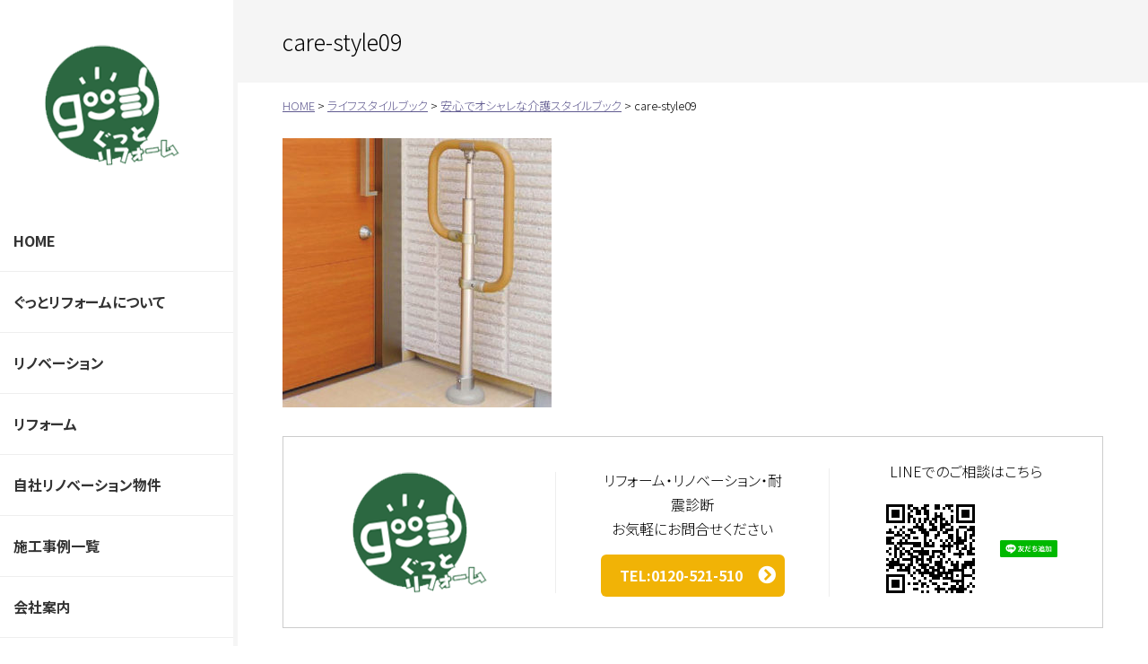

--- FILE ---
content_type: text/html; charset=UTF-8
request_url: https://good-reform.co.jp/lifestyle-book/care-style/care-style09/
body_size: 5557
content:
<!doctype html><html lang="ja"><head>  <script async src="https://www.googletagmanager.com/gtag/js?id=G-MH65GH0RJ1"></script> <script>window.dataLayer = window.dataLayer || [];
  function gtag(){dataLayer.push(arguments);}
  gtag('js', new Date());

  gtag('config', 'G-MH65GH0RJ1');</script> <meta charset="utf-8"><meta http-equiv="X-UA-Compatible" content="IE=edge"/><meta name="viewport" content="width=device-width, initial-scale=1, maximum-scale=5, minimum-scale=1"/><meta name="format-detection" content="telephone=no"/><title>care-style09｜ぐっとリフォーム</title><meta name="description" content="care-style09｜埼玉県東大宮エリア、地域密着型のリフォーム会社です。トイレや洗面台の交換などの一般的なリフォームはもちろん中古住宅１棟丸ごとリノベーション、マンションリフォームなどの大きな工事にも対応しております。" /><link rel="icon" href="https://good-reform.co.jp/wp-content/themes/plain/images/favicon.ico" type="image/vnd.microsoft.icon"/><link rel="apple-touch-icon" sizes="152x152" href="https://good-reform.co.jp/wp-content/themes/plain/images/apple-touch-icon.png"/><link rel="preconnect" href="https://fonts.gstatic.com"><link href="https://fonts.googleapis.com/css2?family=Noto+Sans+JP:wght@100;300;400;500;700;900&display=swap" rel="stylesheet"><meta name="robots" content="max-image-preview:large" /><link rel="canonical" href="https://good-reform.co.jp/lifestyle-book/care-style/care-style09/" /><meta name="generator" content="All in One SEO (AIOSEO) 4.9.1.1" /><meta property="og:locale" content="ja_JP" /><meta property="og:site_name" content="ぐっとリフォーム | 埼玉県東大宮エリア、地域密着型のリフォーム会社です。トイレや洗面台の交換などの一般的なリフォームはもちろん中古住宅１棟丸ごとリノベーション、マンションリフォームなどの大きな工事にも対応しております。" /><meta property="og:type" content="article" /><meta property="og:title" content="care-style09 | ぐっとリフォーム" /><meta property="og:url" content="https://good-reform.co.jp/lifestyle-book/care-style/care-style09/" /><meta property="article:published_time" content="2021-08-28T01:34:00+00:00" /><meta property="article:modified_time" content="2021-08-28T01:34:00+00:00" /><meta name="twitter:card" content="summary" /><meta name="twitter:title" content="care-style09 | ぐっとリフォーム" /> <script type="application/ld+json" class="aioseo-schema">{"@context":"https:\/\/schema.org","@graph":[{"@type":"BreadcrumbList","@id":"https:\/\/good-reform.co.jp\/lifestyle-book\/care-style\/care-style09\/#breadcrumblist","itemListElement":[{"@type":"ListItem","@id":"https:\/\/good-reform.co.jp#listItem","position":1,"name":"\u30db\u30fc\u30e0","item":"https:\/\/good-reform.co.jp","nextItem":{"@type":"ListItem","@id":"https:\/\/good-reform.co.jp\/lifestyle-book\/care-style\/care-style09\/#listItem","name":"care-style09"}},{"@type":"ListItem","@id":"https:\/\/good-reform.co.jp\/lifestyle-book\/care-style\/care-style09\/#listItem","position":2,"name":"care-style09","previousItem":{"@type":"ListItem","@id":"https:\/\/good-reform.co.jp#listItem","name":"\u30db\u30fc\u30e0"}}]},{"@type":"ItemPage","@id":"https:\/\/good-reform.co.jp\/lifestyle-book\/care-style\/care-style09\/#itempage","url":"https:\/\/good-reform.co.jp\/lifestyle-book\/care-style\/care-style09\/","name":"care-style09 | \u3050\u3063\u3068\u30ea\u30d5\u30a9\u30fc\u30e0","inLanguage":"ja","isPartOf":{"@id":"https:\/\/good-reform.co.jp\/#website"},"breadcrumb":{"@id":"https:\/\/good-reform.co.jp\/lifestyle-book\/care-style\/care-style09\/#breadcrumblist"},"author":{"@id":"https:\/\/good-reform.co.jp\/#author"},"creator":{"@id":"https:\/\/good-reform.co.jp\/#author"},"datePublished":"2021-08-28T10:34:00+09:00","dateModified":"2021-08-28T10:34:00+09:00"},{"@type":"Organization","@id":"https:\/\/good-reform.co.jp\/#organization","name":"\u3050\u3063\u3068\u30ea\u30d5\u30a9\u30fc\u30e0","description":"\u57fc\u7389\u770c\u6771\u5927\u5bae\u30a8\u30ea\u30a2\u3001\u5730\u57df\u5bc6\u7740\u578b\u306e\u30ea\u30d5\u30a9\u30fc\u30e0\u4f1a\u793e\u3067\u3059\u3002\u30c8\u30a4\u30ec\u3084\u6d17\u9762\u53f0\u306e\u4ea4\u63db\u306a\u3069\u306e\u4e00\u822c\u7684\u306a\u30ea\u30d5\u30a9\u30fc\u30e0\u306f\u3082\u3061\u308d\u3093\u4e2d\u53e4\u4f4f\u5b85\uff11\u68df\u4e38\u3054\u3068\u30ea\u30ce\u30d9\u30fc\u30b7\u30e7\u30f3\u3001\u30de\u30f3\u30b7\u30e7\u30f3\u30ea\u30d5\u30a9\u30fc\u30e0\u306a\u3069\u306e\u5927\u304d\u306a\u5de5\u4e8b\u306b\u3082\u5bfe\u5fdc\u3057\u3066\u304a\u308a\u307e\u3059\u3002","url":"https:\/\/good-reform.co.jp\/"},{"@type":"Person","@id":"https:\/\/good-reform.co.jp\/#author","url":"https:\/\/good-reform.co.jp\/","name":"\u7ba1\u7406\u8005"},{"@type":"WebSite","@id":"https:\/\/good-reform.co.jp\/#website","url":"https:\/\/good-reform.co.jp\/","name":"\u3050\u3063\u3068\u30ea\u30d5\u30a9\u30fc\u30e0","description":"\u57fc\u7389\u770c\u6771\u5927\u5bae\u30a8\u30ea\u30a2\u3001\u5730\u57df\u5bc6\u7740\u578b\u306e\u30ea\u30d5\u30a9\u30fc\u30e0\u4f1a\u793e\u3067\u3059\u3002\u30c8\u30a4\u30ec\u3084\u6d17\u9762\u53f0\u306e\u4ea4\u63db\u306a\u3069\u306e\u4e00\u822c\u7684\u306a\u30ea\u30d5\u30a9\u30fc\u30e0\u306f\u3082\u3061\u308d\u3093\u4e2d\u53e4\u4f4f\u5b85\uff11\u68df\u4e38\u3054\u3068\u30ea\u30ce\u30d9\u30fc\u30b7\u30e7\u30f3\u3001\u30de\u30f3\u30b7\u30e7\u30f3\u30ea\u30d5\u30a9\u30fc\u30e0\u306a\u3069\u306e\u5927\u304d\u306a\u5de5\u4e8b\u306b\u3082\u5bfe\u5fdc\u3057\u3066\u304a\u308a\u307e\u3059\u3002","inLanguage":"ja","publisher":{"@id":"https:\/\/good-reform.co.jp\/#organization"}}]}</script> <style id='wp-img-auto-sizes-contain-inline-css' type='text/css'>img:is([sizes=auto i],[sizes^="auto," i]){contain-intrinsic-size:3000px 1500px}
/*# sourceURL=wp-img-auto-sizes-contain-inline-css */</style><link rel='stylesheet' id='sbi_styles-css' href='https://good-reform.co.jp/wp-content/plugins/instagram-feed/css/sbi-styles.min.css' type='text/css' media='all' /><style id='classic-theme-styles-inline-css' type='text/css'>/*! This file is auto-generated */
.wp-block-button__link{color:#fff;background-color:#32373c;border-radius:9999px;box-shadow:none;text-decoration:none;padding:calc(.667em + 2px) calc(1.333em + 2px);font-size:1.125em}.wp-block-file__button{background:#32373c;color:#fff;text-decoration:none}
/*# sourceURL=/wp-includes/css/classic-themes.min.css */</style><link rel='stylesheet' id='contact-form-7-css' href='https://good-reform.co.jp/wp-content/plugins/contact-form-7/includes/css/styles.css' type='text/css' media='all' /><link rel='stylesheet' id='reset-css' href='https://good-reform.co.jp/wp-content/themes/plain/css/reset.css' type='text/css' media='all' /><link rel='stylesheet' id='base-css' href='https://good-reform.co.jp/wp-content/themes/plain/style.css' type='text/css' media='all' /><link rel='stylesheet' id='menu-css' href='https://good-reform.co.jp/wp-content/themes/plain/css/menu.css' type='text/css' media='all' /><link rel='stylesheet' id='parts-css' href='https://good-reform.co.jp/wp-content/themes/plain/css/parts.css' type='text/css' media='all' /><link rel='stylesheet' id='page-css' href='https://good-reform.co.jp/wp-content/themes/plain/css/page.css' type='text/css' media='all' /><link rel='stylesheet' id='font-awesome-css-css' href='https://good-reform.co.jp/wp-content/themes/plain/css/fontawesome/5.15.0/css/all.min.css' type='text/css' media='all' /> <script type="text/javascript" src="https://good-reform.co.jp/wp-content/themes/plain/js/jquery-3.5.1.min.js" id="jquery-js"></script> <script type="text/javascript" src="https://good-reform.co.jp/wp-content/themes/plain/js/custom.js" id="script-custom-js"></script> <link rel="canonical" href="https://good-reform.co.jp/lifestyle-book/care-style/care-style09/"></head><body data-rsssl=1 class="page care-style09"><div id="wrapper"><div id="header"><div class="headerInner"><div class="headerTitle"><div class="logo"><a href="https://good-reform.co.jp/">ぐっとリフォーム</a></div></div><div class="headerInfo"><div id="globalmenu" class="clearfix"><nav class="menu-%e3%80%90pc%e3%80%91%e3%82%b0%e3%83%ad%e3%83%bc%e3%83%90%e3%83%ab%e3%83%a1%e3%83%8b%e3%83%a5%e3%83%bc-container"><ul><li><a href="https://good-reform.co.jp/">HOME</a></li><li class="menu-item-has-children"><a href="https://good-reform.co.jp/about/">ぐっとリフォームについて</a><ul class="sub-menu"><li><a href="https://good-reform.co.jp/about/staff/">スタッフ紹介</a></li><li><a href="https://good-reform.co.jp/blog/">東大宮ぐっと通信</a></li><li><a href="https://good-reform.co.jp/afterfollow/">アフターフォロー</a></li></ul></li><li class="menu-item-has-children"><a href="https://good-reform.co.jp/%ef%bd%97hatisrenovation/">リノベーション</a><ul class="sub-menu"><li><a href="https://good-reform.co.jp/reform/kodate/">一戸建てリノベーション</a></li><li><a href="https://good-reform.co.jp/reform/apartment/">マンション・アパートリノベーション</a></li><li><a href="https://good-reform.co.jp/renovation/">自社リノベーション物件</a></li></ul></li><li class="menu-item-has-children"><a href="https://good-reform.co.jp/reform/">リフォーム</a><ul class="sub-menu"><li><a href="https://good-reform.co.jp/lifestyle-book/kitchen_remodeling/">キッチン</a></li><li><a href="https://good-reform.co.jp/lifestyle-book/bathroom-style/">水回り</a></li><li><a href="https://good-reform.co.jp/lifestyle-book/adult-style/">内装</a></li><li><a href="https://good-reform.co.jp/lifestyle-book/hobby-style/">外回り</a></li><li><a href="https://good-reform.co.jp/reform/health/">健康、介護</a></li><li><a href="https://good-reform.co.jp/tag/earthquake-resistance-insulation/">耐震・断熱</a></li></ul></li><li><a href="https://good-reform.co.jp/renovation/">自社リノベーション物件</a></li><li><a href="https://good-reform.co.jp/gallery/">施工事例一覧</a></li><li><a href="https://good-reform.co.jp/company/">会社案内</a></li><li><a href="https://good-reform.co.jp/x-recruit/">採用情報</a></li><li class="consultation_request_for_materials"><a href="https://good-reform.co.jp/contact/">見積・相談・資料請求</a></li></ul></nav></div><ul class="headerBnr"><li><a href="https://jp.toto.com/reform/remodelclub/RC310301/" target="_blank" class="noExternal" ><img src="https://good-reform.co.jp/wp-content/themes/plain/images/base/headerBnr01.jpg" alt=""></a></li><li><a href="https://partnershop.takara-standard.co.jp/shop/1352" target="_blank" class="noExternal"><img src="https://good-reform.co.jp/wp-content/themes/plain/images/base/headerBnr02.jpg" alt=""></a></li><li><a href="https://www.gtreform.com/" target="_blank" class="noExternal"><img src="https://good-reform.co.jp/wp-content/themes/plain/images/base/headerBnr03.jpg" alt=""></a></li></ul></div></div></div><div id="container" class="clearfix"><div class="topContents"><div class="pageTitle"><h1>care-style09</h1></div><div class="breadcrumbs"> <span property="itemListElement" typeof="ListItem"><a property="item" typeof="WebPage" title="Go to ぐっとリフォーム." href="https://good-reform.co.jp" class="home" ><span property="name">HOME</span></a><meta property="position" content="1"></span> &gt; <span property="itemListElement" typeof="ListItem"><a property="item" typeof="WebPage" title="ライフスタイルブックへ移動する" href="https://good-reform.co.jp/lifestyle-book/" class="post post-page" ><span property="name">ライフスタイルブック</span></a><meta property="position" content="2"></span> &gt; <span property="itemListElement" typeof="ListItem"><a property="item" typeof="WebPage" title="安心でオシャレな介護スタイルブックへ移動する" href="https://good-reform.co.jp/lifestyle-book/care-style/" class="post post-page" ><span property="name">安心でオシャレな介護スタイルブック</span></a><meta property="position" content="3"></span> &gt; <span property="itemListElement" typeof="ListItem"><span property="name" class="post post-attachment current-item">care-style09</span><meta property="url" content="https://good-reform.co.jp/lifestyle-book/care-style/care-style09/"><meta property="position" content="4"></span></div></div><div id="main" class="clearfix"><div class="tagBox clearfix"><p class="attachment"><a href='https://good-reform.co.jp/wp-content/uploads/2021/08/care-style09.jpg'><img fetchpriority="high" decoding="async" width="300" height="300" src="https://good-reform.co.jp/wp-content/uploads/2021/08/care-style09-300x300.jpg" class="attachment-medium size-medium" alt="" /></a></p><div class="footerBnr"><div><img src="https://good-reform.co.jp/wp-content/themes/plain/images/base/logo.png"></div><div><p class="mb15 txtCenter">リフォーム・リノベーション・耐震診断<br>お気軽にお問合せください</p><div class="buttonLink2 mb0 bold"><a href="tel:0120-521-510">TEL:0120-521-510</a></div></div><div><p class="mb10 txtCenter">LINEでのご相談はこちら</p><div class="lineImg"><img src="https://good-reform.co.jp/wp-content/themes/plain/images/base/lineQR.png"><a href="https://lin.ee/Etf2kTq"><img src="https://scdn.line-apps.com/n/line_add_friends/btn/ja.png" alt="友だち追加" height="36" border="0"></a></div></div></div></div></div><div id="pageTop"><div><a id="movePageTop"><span>このページの先頭へ戻る</span></a></div></div><div id="footerFixed"><div><a href="tel:0120521510">電話番号でのご相談はこちら</a></div><div><a href="https://good-reform.co.jp/contact/">ご相談資料請求はこちら</a></div></div><footer id="footer"><ul class="headerBnr"><li><a href="https://jp.toto.com/reform/remodelclub/RC310301/" target="_blank" class="noExternal" ><img src="https://good-reform.co.jp/wp-content/themes/plain/images/base/headerBnr01.jpg" alt=""></a></li><li><a href="https://partnershop.takara-standard.co.jp/shop/1352" target="_blank" class="noExternal"><img src="https://good-reform.co.jp/wp-content/themes/plain/images/base/headerBnr02.jpg" alt=""></a></li><li><a href="https://www.gtreform.com/" target="_blank" class="noExternal"><img src="https://good-reform.co.jp/wp-content/themes/plain/images/base/headerBnr03.jpg" alt=""></a></li></ul><div class="footerBox1"><div class="footerMenu"><ul><li><a href="https://good-reform.co.jp/">HOME</a></li><li class="menu-item-has-children"><a href="https://good-reform.co.jp/about/">ぐっとリフォームについて</a><ul class="sub-menu"><li><a href="https://good-reform.co.jp/about/staff/">スタッフ紹介</a></li><li><a href="https://good-reform.co.jp/blog/">東大宮ぐっと通信</a></li><li><a href="https://good-reform.co.jp/afterfollow/">アフターフォロー</a></li></ul></li><li class="menu-item-has-children"><a href="https://good-reform.co.jp/%ef%bd%97hatisrenovation/">リノベーション</a><ul class="sub-menu"><li><a href="https://good-reform.co.jp/reform/kodate/">一戸建てリノベーション</a></li><li><a href="https://good-reform.co.jp/reform/apartment/">マンション・アパートリノベーション</a></li><li><a href="https://good-reform.co.jp/renovation/">自社リノベーション物件</a></li></ul></li><li class="menu-item-has-children"><a href="https://good-reform.co.jp/reform/">リフォーム</a><ul class="sub-menu"><li><a href="https://good-reform.co.jp/lifestyle-book/kitchen_remodeling/">キッチン</a></li><li><a href="https://good-reform.co.jp/lifestyle-book/bathroom-style/">水回り</a></li><li><a href="https://good-reform.co.jp/lifestyle-book/adult-style/">内装</a></li><li><a href="https://good-reform.co.jp/lifestyle-book/hobby-style/">外回り</a></li><li><a href="https://good-reform.co.jp/reform/health/">健康、介護</a></li><li><a href="https://good-reform.co.jp/tag/earthquake-resistance-insulation/">耐震・断熱</a></li></ul></li><li><a href="https://good-reform.co.jp/renovation/">自社リノベーション物件</a></li><li><a href="https://good-reform.co.jp/gallery/">施工事例一覧</a></li><li><a href="https://good-reform.co.jp/company/">会社案内</a></li><li><a href="https://good-reform.co.jp/x-recruit/">採用情報</a></li><li class="consultation_request_for_materials"><a href="https://good-reform.co.jp/contact/">見積・相談・資料請求</a></li></ul></div></div><div class="footerBox2"><div><img src="https://good-reform.co.jp/wp-content/themes/plain/images/base/footerLogo.png"></div><div><p class="mb25"><span class="bold big2">有限会社 ぐっとリフォーム</span><br> 〒337-0051さいたま市見沼区東大宮7-49-10</p><p class="mb25">【パートナー】<br> TOTOリモデルクラブ、タカラパートナーショップ、リクシルリフォームネットワーク、トクラスリフォームクラブ</p><p class="mb25">【所属団体】●埼玉建築士会●埼玉中小企業家同友会<br> 建設業許可埼玉県知事[般-2 ]号 第59680号<br> 建築士事務所（埼玉県知事登録）（4）第9882号</p><div> <a href="https://job.rikunabi.com/2026/company/r401822080/" target="_blank" class="noExternal"> <img src="https://good-reform.co.jp/wp-content/themes/plain/images/base/rikunabi2026.gif" alt="リクナビの弊社画面へ" > </a></div></div></div><div id="copyright"><div class="copyrightInner">&copy; 2021 有限会社 ぐっとリフォーム</div></div></footer><div id="overlay"></div><div id="humberger"><span class="humbergerMenu"></span></div><div id="drawernav" class="menu-%e3%80%90sp%e3%80%91%e3%82%b0%e3%83%ad%e3%83%bc%e3%83%90%e3%83%ab%e3%83%a1%e3%83%8b%e3%83%a5%e3%83%bc-container"><ul><li><a href="https://good-reform.co.jp/">HOME</a></li><li class="menu-item-has-children"><a href="https://good-reform.co.jp/about/">ぐっとリフォームについて</a><ul class="sub-menu"><li><a href="https://good-reform.co.jp/about/">ぐっとリフォームについて</a></li><li><a href="https://good-reform.co.jp/about/staff/">スタッフ紹介</a></li><li><a href="https://good-reform.co.jp/blog/">東大宮ぐっと通信</a></li><li><a href="https://good-reform.co.jp/afterfollow/">アフターフォロー</a></li></ul></li><li class="menu-item-has-children"><a href="https://good-reform.co.jp/%ef%bd%97hatisrenovation/">リノベーション</a><ul class="sub-menu"><li><a href="https://good-reform.co.jp/%ef%bd%97hatisrenovation/">リノベーション</a></li><li><a href="https://good-reform.co.jp/reform/kodate/">一戸建てリノベーション</a></li><li><a href="https://good-reform.co.jp/reform/apartment/">マンション・アパートリノベーション</a></li><li><a href="https://good-reform.co.jp/renovation/">自社リノベーション物件</a></li></ul></li><li class="menu-item-has-children"><a href="https://good-reform.co.jp/reform/">リフォーム</a><ul class="sub-menu"><li><a href="https://good-reform.co.jp/reform/">リフォーム</a></li><li><a href="https://good-reform.co.jp/lifestyle-book/kitchen_remodeling/">キッチン</a></li><li><a href="https://good-reform.co.jp/lifestyle-book/bathroom-style/">水回り</a></li><li><a href="https://good-reform.co.jp/lifestyle-book/adult-style/">内装</a></li><li><a href="https://good-reform.co.jp/lifestyle-book/hobby-style/">外回り</a></li><li><a href="https://good-reform.co.jp/reform/health/">健康、介護</a></li><li><a href="https://good-reform.co.jp/tag/earthquake-resistance-insulation/">耐震・断熱</a></li></ul></li><li><a href="https://good-reform.co.jp/renovation/">自社リノベーション物件</a></li><li><a href="https://good-reform.co.jp/gallery/">施工事例一覧</a></li><li><a href="https://good-reform.co.jp/company/">会社案内</a></li><li><a href="https://good-reform.co.jp/x-recruit/">採用情報</a></li><li><a href="https://good-reform.co.jp/contact/">見積・相談・資料請求</a></li><li><a rel="privacy-policy" href="https://good-reform.co.jp/privacy/">個人情報保護方針</a></li></ul></div>  <script type="speculationrules">{"prefetch":[{"source":"document","where":{"and":[{"href_matches":"/*"},{"not":{"href_matches":["/wp-*.php","/wp-admin/*","/wp-content/uploads/*","/wp-content/*","/wp-content/plugins/*","/wp-content/themes/plain/*","/*\\?(.+)"]}},{"not":{"selector_matches":"a[rel~=\"nofollow\"]"}},{"not":{"selector_matches":".no-prefetch, .no-prefetch a"}}]},"eagerness":"conservative"}]}</script>  <script type="text/javascript">var sbiajaxurl = "https://good-reform.co.jp/wp-admin/admin-ajax.php";</script> <script type="module"  src="https://good-reform.co.jp/wp-content/plugins/all-in-one-seo-pack/dist/Lite/assets/table-of-contents.95d0dfce.js" id="aioseo/js/src/vue/standalone/blocks/table-of-contents/frontend.js-js"></script> <script type="text/javascript" src="https://good-reform.co.jp/wp-includes/js/dist/hooks.min.js" id="wp-hooks-js"></script> <script type="text/javascript" src="https://good-reform.co.jp/wp-includes/js/dist/i18n.min.js" id="wp-i18n-js"></script> <script type="text/javascript" id="wp-i18n-js-after">wp.i18n.setLocaleData( { 'text direction\u0004ltr': [ 'ltr' ] } );
//# sourceURL=wp-i18n-js-after</script> <script type="text/javascript" src="https://good-reform.co.jp/wp-content/plugins/contact-form-7/includes/swv/js/index.js" id="swv-js"></script> <script type="text/javascript" id="contact-form-7-js-translations">( function( domain, translations ) {
	var localeData = translations.locale_data[ domain ] || translations.locale_data.messages;
	localeData[""].domain = domain;
	wp.i18n.setLocaleData( localeData, domain );
} )( "contact-form-7", {"translation-revision-date":"2025-11-30 08:12:23+0000","generator":"GlotPress\/4.0.3","domain":"messages","locale_data":{"messages":{"":{"domain":"messages","plural-forms":"nplurals=1; plural=0;","lang":"ja_JP"},"This contact form is placed in the wrong place.":["\u3053\u306e\u30b3\u30f3\u30bf\u30af\u30c8\u30d5\u30a9\u30fc\u30e0\u306f\u9593\u9055\u3063\u305f\u4f4d\u7f6e\u306b\u7f6e\u304b\u308c\u3066\u3044\u307e\u3059\u3002"],"Error:":["\u30a8\u30e9\u30fc:"]}},"comment":{"reference":"includes\/js\/index.js"}} );
//# sourceURL=contact-form-7-js-translations</script> <script type="text/javascript" id="contact-form-7-js-before">var wpcf7 = {
    "api": {
        "root": "https:\/\/good-reform.co.jp\/wp-json\/",
        "namespace": "contact-form-7\/v1"
    }
};
//# sourceURL=contact-form-7-js-before</script> <script type="text/javascript" src="https://good-reform.co.jp/wp-content/plugins/contact-form-7/includes/js/index.js" id="contact-form-7-js"></script> <script type="text/javascript" src="https://good-reform.co.jp/wp-content/themes/plain/js/option.js" id="option-js"></script> </div><div id="fb-root"></div> <script async defer crossorigin="anonymous" src="https://connect.facebook.net/ja_JP/sdk.js#xfbml=1&version=v10.0" nonce="TiPkekE4"></script> </body></html></div> 

--- FILE ---
content_type: text/css
request_url: https://good-reform.co.jp/wp-content/themes/plain/css/page.css
body_size: 4204
content:
@charset "utf-8";

ul.newsList li {
	display: flex;
	align-items: center;
	padding: 15px 0;
	border-top: dashed 1px #ccc;
}
ul.newsList li:last-child {
	border-bottom: dashed 1px #ccc;
}
div.newsListCate {
	margin-right: 15px;	
}
div.newsListCate > a {
	display: block;
    width: 100px;
    font-size: 1.4rem;
    text-align: center;
	text-decoration: none;
}
a.cat_info {
	border: solid 1px #333;	
	color: #333;
}
a.cat_event {
	background: #2c6841;
	color: #fff;	
}
div.newsListDate {
	margin-right: 15px;	
}
div.newsListTitle > a {
	color: #333;
	text-decoration: none;	
}
ul.blogList li {
    display: flex;
    align-items: center;
    padding: 30px 15px 30px 35px;
    border: solid 1px #ccc;
    position: relative;
}
ul.blogList li::before {
    font-family: "Font Awesome 5 Free";
	content: "\f0da";
	font-weight: 900;
	display: flex;
	align-items: center;
	justify-content: center;
    width: 20px;
    height: 100%;
    background: #333;
	position: absolute;
    left: 0;
	color: #fff;
}
ul.blogList li > a {
	width: 115px;
	height: 115px;
	margin-right: 15px;
}
ul.blogList li > a > img {
	display: block;
	width: 100%;
}
ul.blogList li div > a {
	text-decoration: none;
	color: #333;
}
@media only screen and (max-width:768px) {
	#indexInformation h3 {
		font-size: 2.4rem;
		font-weight: bold;
		color: #e9851a;
	}
	.informationBox {
		margin-bottom: 0;
	}
	ul.newsList li {
		display: flex;
		flex-wrap: wrap;
		align-items: center;
		padding: 15px 0;
		border-top: dashed 1px #ccc;
	}
	ul.newsList li:last-child {
		border-bottom: dashed 1px #ccc;
	}
	div.newsListCate,
	div.newsListDate {
		margin: 0 15px 10px 0;	
	}
	div.newsListDate {
		font-size: 1.4rem;
	}
	div.newsListTitle {
		width: 100%;
	}
}
				
ul.Gallerylist {
	display: flex;
	flex-wrap: wrap;
}
ul.Gallerylist li {
	position: relative;
    overflow: hidden;
    height: 250px;
    margin: 0 2.5px 5px 2.5px;
    flex-grow: 1;
}
ul.Gallerylist li img {
	width: auto;
    height: 100%;
    min-width: 100%;
    max-width: 100%;
    object-fit: cover;
    cursor: pointer;
}
ul.Gallerylist li img {
	transition: 0.5s all;
}
ul.Gallerylist li:hover img {
	transform: scale(1.1);
	transition: 0.5s all;
}
@media (max-width: 480px){
	#indexGallery {
		margin-bottom: 75px;
	}
	ul.Gallerylist li {
		width: calc(50% - 5px);
		height: calc(50vw - 5px);
	}
	ul.Gallerylist li img {
		transition: none;
	}
	ul.Gallerylist li:hover img {
		transform: scale(1.0);
		transition: none;
	}
}

.fbButton {
	text-align: center;
    margin-bottom: 25px;
}
.fbButton a {
	display: inline-block;
	padding: 15px 20px 15px 20px;
	position: relative;
	text-decoration: none;
    background: rgba(59,89,152,1);
    transition: all 0.3s ease;
    color: #fff;
}
.fbButton a:hover {background: rgba(59,89,152,0.7);}
.fbButton a::after {
	font-family: "Font Awesome 5 Free";
	font-weight: 900;
	content: "\f101"!important;
    margin-left: 10px!important;
}

.box-coment01,
.box-coment02,
.box-coment03 {
	display: flex;
	flex-direction: column;
	justify-content: center;
	min-height: 120px;
	background: #f5f5f5;
    padding: 25px;
    position: relative;
    margin: 0 0 25px 170px;
}
.box-coment01::before,
.box-coment02::before,
.box-coment03::before {
	content: '';
    min-width: 120px;
    height: 120px;
    display: block;
    position: absolute;
    left: -170px;
    border: solid 8px #f5f5f5;
    border-radius: 50%;
    top: 50%;
    margin-top: -67px;
}
.box-coment01::before { background: url(../images/contents/index/coordinator01.png); background-repeat: no-repeat; background-size: contain; }
.box-coment02::before { background: url(../images/contents/index/coordinator02.png); background-repeat: no-repeat; background-size: contain; }
.box-coment03::before { background: url(../images/contents/index/coordinator03.png); background-repeat: no-repeat; background-size: contain; }

.box-coment01::after,
.box-coment02::after,
.box-coment03::after {
	content: '';
    border-right: 25px solid transparent;
    border-bottom: 40px solid #f5f5f5;
    border-left: 25px solid transparent;
    position: absolute;
    left: -25px;
    top: 50%;
    margin-top: -25px;
    transform: rotate(-90deg);
}

@media only screen and (max-width:768px) {
	.box-coment01,
	.box-coment02,
	.box-coment03 {
		padding: 75px 10px 10px 10px;
		margin: 60px 0 0 0;
	}
	.box-coment01::before,
	.box-coment02::before,
	.box-coment03::before {
		width: 120px;
		left: 0;
		right: 0;
		margin: 0 auto;
		top: -60px;
		background-color: #fff;
		margin-top: 0;
	}
	.box-coment01::after,
	.box-coment02::after,
	.box-coment03::after {
		display: none;
	}

}

/*--- reform ----------*/

.voiceBox {
	display: flex;
	flex-wrap: wrap;
}
.voiceBox > li {
	list-style-type: none!important;
    width: calc(( 100% - 50px ) / 3 );
    margin: 0 25px 25px 0!important;
    border: solid 1px #eee;
    padding: 25px;
}
.voiceBox > li:nth-of-type(3n) {
	margin: 0 0 25px 0!important;
}
.voiceBox > li div.no_midashi {
	padding: 10px 15px;
	color: #fff;
	background: #fcc800;
	font-size: 2.4rem;
	font-weight: bold;
	margin-bottom: 15px;
}
.voiceBox > li div.reform,
.voiceBox > li div.star,
.voiceBox > li div.customer {
	margin-bottom: 15px;
}
.voiceBox > li div.reform::before,
.voiceBox > li div.star::before,
.voiceBox > li div.customer::before,
.voiceBox > li div.manager::before {
	display: block;
	width: 100%;
	padding: 5px 0;
	margin-bottom: 15px;
	font-weight: bold;
	font-size: 2.0rem;
	border-bottom: dashed 1px #ccc;
}
.voiceBox > li div.reform::before {
	content: 'リフォーム箇所';
}
.voiceBox > li div.star::before {
	content: 'リフォームの総合評価';
}
.voiceBox > li div.customer::before {
	content: 'お客様より';
}
.voiceBox > li div.manager::before {
	content: '担当者より';
}
.voiceBox .flexBox2 > div:nth-of-type(2), .flexBox3 > div:nth-of-type(1) {
    width: calc(100% - 25px - 30%);
}
.voiceBox .flexBox2 > div:nth-of-type(1), .flexBox3 > div:nth-of-type(2) {
    width: 30%;
}
@media only screen and (max-width: 1500px) {
	.voiceBox > li {
		width: calc(( 100% - 25px ) / 2 );
	}
	.voiceBox > li:nth-of-type(3n) {
		margin: 0 25px 25px 0!important;
	}
	.voiceBox > li:nth-of-type(2n) {
		margin: 0 0 25px 0!important;
	}
}

@media only screen and (max-width:768px) {
	.voiceBox {
		display: block;
	}
	.voiceBox > li {
		width: 100%;
		margin: 0 0 25px 0!important;
		padding: 10px;
		border: none;
	}
	.voiceBox > li:nth-child(even) {
		background: #f5f5f5;
	}
	.voiceBox > li:nth-child(even) .box2 {
		background: #fff!important;
	}
	.voiceBox > li:nth-of-type(3n) {
		margin: 0 0 25px 0;
	}
	.voiceBox > li .flexBox3 {
		display: flex;
		flex-direction: column;
	}
	.voiceBox > li .flexBox3 div:nth-of-type(1) {
		order: 2;	
	}
	.voiceBox .flexBox2 > div:nth-of-type(2), .flexBox3 > div:nth-of-type(1) {
    	width: 100%;
	}
	.voiceBox .flexBox2 > div:nth-of-type(1), .flexBox3 > div:nth-of-type(2) {
		width: 100%;
		margin-bottom: 15px;
	}
}

.flex5col1 {
	display: flex;
}
.flex5col1 > div {
	width: calc(( 100% - 100px ) / 5 );
	margin-right: 25px;
}
.flex5col1 > div:last-child {
	margin-right: 0;
}
@media only screen and (max-width:768px) {
	.flex5col1 {
		display: block;
	}
	.flex5col1 > div {
		width: 100%;
		margin: 0 0 25px 0;
	}
}



ul.OneDay {
	display: flex;
	flex-wrap: wrap;
	align-items: flex-start;
	background: #f5f5f5;
    padding: 50px;
	position: relative;
}
ul.OneDay::after {
	content: "";
	display: block;
	height: 90%;
	border-right: solid 10px #fff;
	border-radius: 5px;
	position: absolute;
    top: 50%;
    left: 50%;
    transform: translate(-50%, -50%);
    -webkit-transform: translate(-50%, -50%);
    -ms-transform: translate(-50%, -50%);
}
ul.OneDay li {
	display: flex;
    flex-wrap: wrap;
    width: calc(( 100% - 100px ) / 2 );
    padding: 50px;
    margin: 0 100px 50px 0!important;
	background: #fff;
	border-radius: 15px;
    position: relative;
}
ul.OneDay li:nth-of-type(2n) {
	margin: 100px 0 0px 0!important;
}
ul.OneDay li:nth-child(odd)::before,
ul.OneDay li:nth-child(even)::before {
	content: "";
    min-width: 100px;
    height: 40px;
    position: absolute;
    top: 50%;
    transform: translateY(-50%);
    -webkit-transform: translateY(-50%);
    -ms-transform: translateY(-50%);
    z-index: 1;
}
ul.OneDay li:nth-child(odd)::before {
    background: url(../images/contents/index/oneday-icon01.png);
    right: -100px;
}
ul.OneDay li:nth-child(even)::before {
    background: url(../images/contents/index/oneday-icon02.png);
    left: -100px;
}
div.midashi-day {
	display: flex;
	align-items: center;
	width: 100%;
	font-size: 2.2rem;
	font-weight: bold;
	margin-bottom: 15px;
}
div.midashi-day span {
	display: block;
    min-width: 60px;
    height: 60px;
    line-height: 60px;
    text-align: center;
    color: #fff;
    font-size: 1.6rem;
    background: #2c6841;
    border-radius: 50%;
	margin-right: 15px;
}
ul.OneDay li p {
    margin-bottom: 15px!important;
}
ul.OneDay li p:last-child {
    margin-bottom: 0!important;
}

@media only screen and (max-width: 1115px) {
	div.midashi-day {
		display: flex;
		flex-direction: column;
		align-items: center;
		justify-content: center;
	}
	div.midashi-day span {
		margin: 0 0 15px 0;
	}
}
@media only screen and (max-width:999px) {
	ul.OneDay {
		display: block;
		padding: 25px 10px 25px 25px;
		position: relative;
	}
	ul.OneDay::after {
		content: "";
		display: block;
		width: 5px;
		height: calc( 100% - 20px );
		border-right: none;
		border-radius: 5px;
		top: 10px;
		left: 10px;
		transform: none;
		-webkit-transform: none;
		-ms-transform: none;
		background: #fff;
	}
	ul.OneDay li {
		display: block;
		width: 100%;
		padding: 25px;
		margin: 0 0 25px 0!important;
		border-radius: 15px;
	}
	ul.OneDay li:nth-of-type(2n) {
		margin: 0 0 25px 0!important;
	}
	ul.OneDay li:last-child {
		margin-bottom: 0px!important;
	}
	ul.OneDay li:nth-child(odd)::before,
	ul.OneDay li:nth-child(even)::before {
		content: "";
		width: 25px;
		min-width: auto;
		height: 24px;
		background: url(../images/contents/index/oneday-icon-sp.png);
		top: 50%;
		transform: translateY(-50%);
		-webkit-transform: translateY(-50%);
		-ms-transform: translateY(-50%);
		z-index: 1;
	}
	ul.OneDay li:nth-child(odd)::before {
		left: -25px;
	}
	ul.OneDay li:nth-child(even)::before {
		left: -25px;
	}
}

/*--- 自社リノベーション物件　詳細ページ ---*/

.FloorPlan-main {
	margin-bottom: 10px!important;
}
.FloorPlan-main .slick-prev,
.FloorPlan-main .slick-next {
    width: 40px!important;
    height: 40px!important;
	z-index: 1!important;;
}
.FloorPlan-main .slick-prev:before,
.FloorPlan-main .slick-next:before {
    font-size: 40px!important;
}
.FloorPlan-main .slick-prev {
    left: 25px!important;
}
.FloorPlan-main .slick-next {
    right: 25px!important;
}
.FloorPlan-sub div.slick-slide {
	padding: 0 5px;
}
.FloorPlan-main img,
.FloorPlan-sub img {
	display: block;
	width: 100%;
}
.FloorPlan-main img {
	height: 642px;
	object-fit: cover;
	object-position: center;
}
.FloorPlan-sub img {
	height: 200px;
	object-fit: cover;
	object-position: center;
}
.FloorPlan-main .slick-dots {
    bottom: 25px!important;
    margin: 0!important;
}
.FloorPlan-main .slick-dots li {
    margin: 0 5px!important;
}
.pd-fp {
	display: flex;
}
.pd-fp > div {
	width: calc(( 100% - 50px ) / 2 );
}
.pd-fp > div:nth-of-type(1) { margin-right: 50px; }
	
.pd-fp table {
	table-layout: fixed;
}
.pd-fp table th {
	width: 50%;	
}
.FloorPlan {
	margin-bottom: 25px;
}
.FloorPlan img {
	display: block;
	width: 100%+
}
.GoogleMap {
	margin-bottom: 25px;
}
.GoogleMap > iframe {
	display: block;
	width: 100%;
	height: 300px;
}
@media only screen and (max-width:999px) {
	.FloorPlan-main img {
		height: 260px;
	}
	.FloorPlan-main .slick-prev,
	.FloorPlan-main .slick-next {
		width: 20px!important;
		height: 20px!important;
	}
	.FloorPlan-main .slick-prev:before,
	.FloorPlan-main .slick-next:before {
		font-size: 20px!important;
	}
	.FloorPlan-main .slick-prev {
		left: 10px!important;
	}
	.FloorPlan-main .slick-next {
		right: 10px!important;
	}
	.FloorPlan-main .slick-dots {
		bottom: 15px!important;
	}
	.FloorPlan-sub img {
		height: 75px;
	}
	.pd-fp {
		display: block;
	}
	.pd-fp > div {
		width: 100%;
	}
	.pd-fp > div:nth-of-type(1) { margin: 0 0 50px 0; }

	.pd-fp table th {
		width: 100%;	
	}
}

/*--- 自社リノベーション物件 一覧CSS ---*/

ul.renovationList {
	display: block;
}
ul.renovationList > li {
	display: flex;
	align-items: center;
	width:100%;
	padding: 25px;
	border-bottom: solid 1px #eee;
}
ul.renovationList > li:first-child {
	border-top: solid 1px #eee;
}
div.renovationThum {
	width: 260px;
	margin-right: 25px;
}
div.renovationThum a {
	display: block;
}
div.renovationThum img {
	display: block;
	width: 100%;
	height: 160px;
	object-fit: cover;
	object-position: center;
}
div.renovationText {
	width: calc( 100% - 285px );
}
div.renovationCat {
	display: flex;
	flex-wrap: wrap;
	margin-bottom: 10px;
}
div.renovationCat a {
	padding: 1px 25px 2px;
	margin-right: 10px;
	background: #333;
	border-radius: 15px;
	color: #fff;
	text-decoration: none;
	font-size: 1.4rem;
}
div.renovationTitle {
	margin-bottom: 15px;
}
div.renovationTitle a {
	text-decoration: none;
	color: #333;
	font-size: 2.4rem;
	font-weight: 700;
}
ul.propertyInfo {
	display: flex;
	flex-wrap: wrap;
}
ul.propertyInfo li {
	display: flex;
	margin: 0 25px 10px 0;
	font-size: 1.4rem;
}
ul.propertyInfo li span {
	padding: 0 10px;
    margin-right: 5px;
    background: #f5f5f5;
}

/*hover*/
div.renovationTitle a:hover {
	text-decoration: underline;
}

@media only screen and (max-width: 999px) {
	ul.renovationList {
		display: block;
	}
	ul.renovationList > li {
		display: block;
		width:100%;
		padding: 15px 0;
		margin: 0 0 15px 0;
	}
	div.renovationThum {
		width:100%;
		margin: 0 0 25px 0;
	}
	div.renovationThum a {
		display: block;
	}
	div.renovationThum img {
		height: 260px;
	}
	div.renovationText {
		width: 100%;
	}
	div.renovationThum {
		margin-bottom: 15px;
	}
	div.renovationThum img {
		height: 260px;
	}
	div.renovationTitle {
		margin-bottom: 15px;
	}
	div.renovationTitle a {
		font-size: 2.0rem;
	}
	ul.propertyInfo li {
		margin: 0 15px 10px 0;
	}
	div.renovationCat {
		display: block;
		flex-wrap: nowrap;
	}
	div.renovationCat a {
		display: inline-block;
		margin-bottom: 5px;
	}
	div.renovationCat a:last-child {
		margin-bottom: 0px;
	}
}

/* リフォームプランナーから事例を探す */

body.search-planner #main {
	padding: 25px 0!important;
}


ul.plannerList {
	display: flex;
	flex-wrap: wrap;
}
.plannerList li {
	width: calc( 100% / 4 );
	padding: 50px 50px;
	/*margin-bottom: 50px;*/
	/*border-right: solid 1px #f5f5f5;*/
}
.plannerList li:nth-of-type(2),
.plannerList li:nth-of-type(4),
.plannerList li:nth-of-type(5),
.plannerList li:nth-of-type(7),
.plannerList li:nth-of-type(10),
.plannerList li:nth-of-type(12),
.plannerList li:nth-of-type(13),
.plannerList li:nth-of-type(15),
.plannerList li:nth-of-type(18),
.plannerList li:nth-of-type(20),
.plannerList li:nth-of-type(21),
.plannerList li:nth-of-type(23) {
	background: #f5f5f5;
}
.plannerList li:last-child {
	border-right: none;
}
.plannerList li,
.plannerContent {
    position: relative;
}
.plannerBody {
    display: block;
}
.plannerHeader {
	width: 100%;
}
.plannerContent {
    width:100%;
}
.plannerThumb {
    width: 200px;
	border-radius: 50%;
	overflow: hidden;
	margin: 0 auto 25px;
}
.plannerThumb img {
	display: block;
	transition: all 0.2s;
}
.plannerList li:hover .plannerThumb {
	box-shadow: 0 0 15px rgba( 0, 0, 0, 0.3 );
	transition: all 0.2s;
}
.plannerList li:hover .plannerThumb img {
	transition: all 0.2s;
	transform: scale(1.1);
}
.plannerContent {
	/*text-align: center;*/
}
.plannerTitle {
	text-align: center;
}
.plannerTitle h2 {
    font-size: 2.2rem;
	color: #2c6841;
	text-align: center;
	padding: 0px!important;
}
/*.plannerTitle h2 span {
    font-size: 1.8rem;
}*/
.plannerTitle h2::before,
.plannerTitle h2::after {
	display: none;
	/*width: 10px!important;;
    height: 20px!important;;
    border-color: #2c6841!important;*/
}
.plannerText {
    margin-bottom: 25px;
}
.plannerBtn {
	display: flex;
    justify-content: center;
}
.plannerBtn::before {
	display: flex;
    justify-content: center;
}
.plannerBtn a {
    color: #333;
    padding-bottom: 5px;
    border-bottom: solid 1px #333;
    text-decoration: none;
    padding: 0px 5px 5px;
}
.plannerBtn a::after {
	font-family: "Font Awesome 5 Free";
	font-weight: 900;
	content: "\f054";
	margin-left: 10px;
	font-size: 1.2rem;
}
.plannerBtn a:hover {
	opacity: 0.8;
}

@media only screen and (max-width:1500px) {
	.plannerList li {
		width: calc( 100% / 3 );
	}
	.plannerList li:nth-of-type(2),
	.plannerList li:nth-of-type(4),
	.plannerList li:nth-of-type(5),
	.plannerList li:nth-of-type(7),
	.plannerList li:nth-of-type(10),
	.plannerList li:nth-of-type(12),
	.plannerList li:nth-of-type(13),
	.plannerList li:nth-of-type(15),
	.plannerList li:nth-of-type(18),
	.plannerList li:nth-of-type(20),
	.plannerList li:nth-of-type(21),
	.plannerList li:nth-of-type(23) {
		background-color: transparent!important;
	}
	.plannerList li:nth-of-type(2),
	.plannerList li:nth-of-type(4),
	.plannerList li:nth-of-type(6),
	.plannerList li:nth-of-type(8),
	.plannerList li:nth-of-type(10),
	.plannerList li:nth-of-type(12),
	.plannerList li:nth-of-type(14),
	.plannerList li:nth-of-type(16),
	.plannerList li:nth-of-type(18),
	.plannerList li:nth-of-type(20),
	.plannerList li:nth-of-type(22),
	.plannerList li:nth-of-type(24) {
		background-color: #f5f5f5!important;
	}
}
@media only screen and (max-width:1115px) {
	.plannerThumb {
		width: 100%;
		margin: 0 auto 25px;
	}
}
@media only screen and (max-width: 999px) {
	body.search-planner #main {
		padding: 0 0!important;
	}
	.plannerList li {
		width: calc( 100% / 2 );
		padding: 25px 15px;
		/*margin-bottom: 15px;*/
	}
	.plannerList li:nth-of-type(2),
	.plannerList li:nth-of-type(4),
	.plannerList li:nth-of-type(5),
	.plannerList li:nth-of-type(6),
	.plannerList li:nth-of-type(7),
	.plannerList li:nth-of-type(8),
	.plannerList li:nth-of-type(10),
	.plannerList li:nth-of-type(12),
	.plannerList li:nth-of-type(13),
	.plannerList li:nth-of-type(14),
	.plannerList li:nth-of-type(15),
	.plannerList li:nth-of-type(16),
	.plannerList li:nth-of-type(18),
	.plannerList li:nth-of-type(20),
	.plannerList li:nth-of-type(21),
	.plannerList li:nth-of-type(22),
	.plannerList li:nth-of-type(23),
	.plannerList li:nth-of-type(24) {
		background-color: transparent!important;
	}
	.plannerList li:nth-of-type(2),
	.plannerList li:nth-of-type(3),
	.plannerList li:nth-of-type(6),
	.plannerList li:nth-of-type(7),
	.plannerList li:nth-of-type(10),
	.plannerList li:nth-of-type(11),
	.plannerList li:nth-of-type(14),
	.plannerList li:nth-of-type(15),
	.plannerList li:nth-of-type(18),
	.plannerList li:nth-of-type(19),
	.plannerList li:nth-of-type(22),
	.plannerList li:nth-of-type(23),
	.plannerList li:nth-of-type(26),
	.plannerList li:nth-of-type(27),
	.plannerList li:nth-of-type(30) {
		background-color: #f5f5f5!important;
	}
	.plannerThumb {
		max-width: 200px;
	}
}


body.archive .plannerBody {
	display: flex;
	align-items: center;
	margin-bottom: 25px;
}
body.archive .plannerContent {
	text-align: left;
}
body.archive .plannerThumb {
    width: 200px;
	margin: 0 25px 0 0;
}
body.archive .planner2nd .plannerHeader {
	width: 225px;
}
body.archive .planner2nd .plannerContent {
	width: calc( 100% - 225px );
}
body.archive .plannerText {
    margin-bottom: 0;
}
body.archive .plannerTitle {
	text-align: left;
}
@media only screen and (max-width: 999px) {
	
	body.archive .plannerBody {
		display: block;
	}
	body.archive .plannerContent {
		text-align: center;
	}
	body.archive .plannerThumb {
		width: 200px;
		margin: 0 auto 25px;
	}
	body.archive .planner2nd .plannerHeader {
		width: 100%;
	}
	body.archive .planner2nd .plannerContent {
		width: 100%;
	}
	
}

























